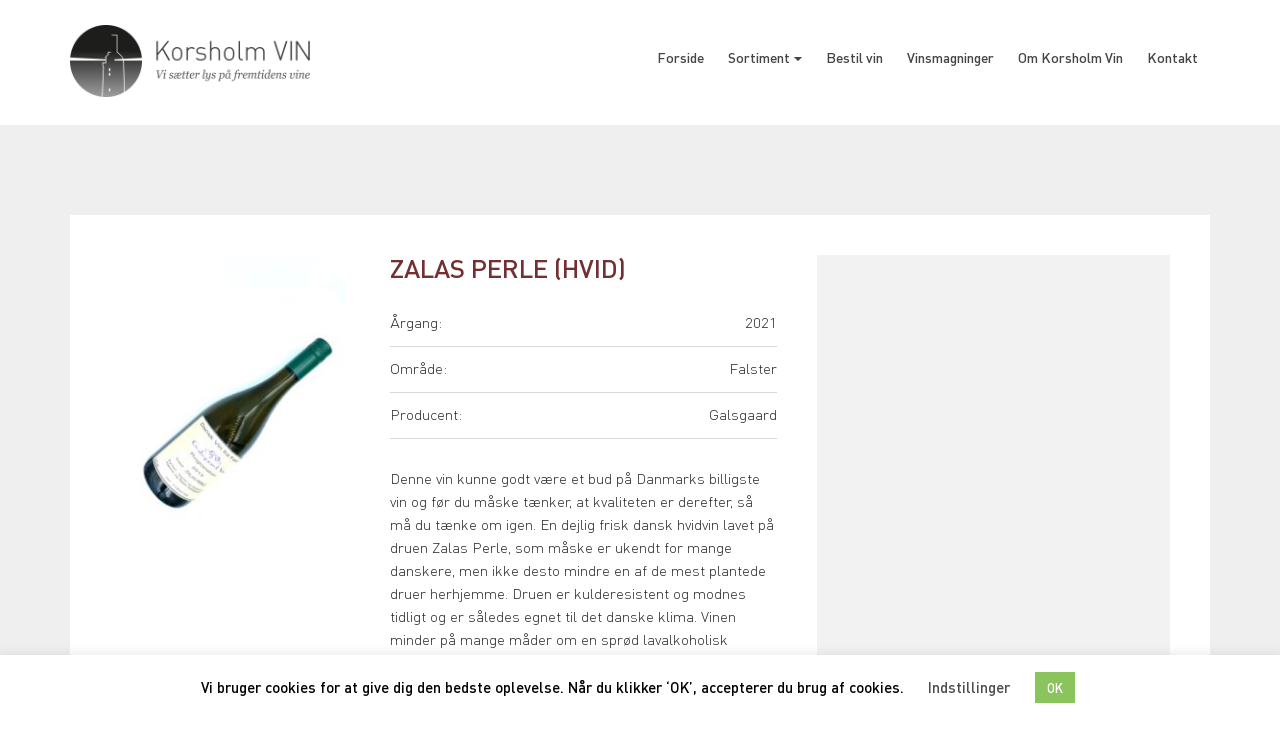

--- FILE ---
content_type: image/svg+xml
request_url: https://korsholm-vin.dk/wp-content/themes/korsholmvin-new/resources/assets/images/icon-order.svg
body_size: 6237
content:
<?xml version="1.0" encoding="utf-8"?>
<!-- Generator: Adobe Illustrator 19.1.0, SVG Export Plug-In . SVG Version: 6.00 Build 0)  -->
<svg version="1.1" id="Layer_1" xmlns="http://www.w3.org/2000/svg" xmlns:xlink="http://www.w3.org/1999/xlink" x="0px" y="0px"
	 viewBox="0 0 108.7 108.7" enable-background="new 0 0 108.7 108.7" xml:space="preserve">
<g display="none">
	<g display="inline">
		<path fill="#733033" d="M70,88.3c0,1.1-0.9,2.1-2.1,2.1H40.8c-1.1,0-2-0.9-2-2.1c0-1.1,0.9-2,2-2h11.5V66.7
			c-17.9-1.3-18.1-19.9-18.1-20.1l0-0.3l3.6-26.2c0.2-1.1,1.2-1.9,2.3-1.7c1.1,0.1,1.9,1.2,1.8,2.3l-3.6,26.1
			c0,1.6,0.8,15.9,16,15.9c15.2,0,16-14.3,16-15.9l-3.6-26.1c-0.2-1.1,0.6-2.1,1.8-2.3c1.1-0.2,2.2,0.6,2.3,1.7l3.6,26.5
			c0,0.2-0.2,18.7-18.1,20.1v19.5h11.5C69,86.2,70,87.1,70,88.3z"/>
	</g>
	<g display="inline">
		<path fill="#733033" d="M66.5,47.7c-0.1,1.6-0.8,12-12.2,12c-11.3,0-12.1-10.1-12.2-12l0.5-3.2h23.5L66.5,47.7z"/>
	</g>
</g>
<g>
	<path fill="#FFFFFF" d="M54.3,108.7C24.4,108.7,0,84.3,0,54.3C0,24.4,24.4,0,54.3,0c30,0,54.3,24.4,54.3,54.3
		C108.7,84.3,84.3,108.7,54.3,108.7z M54.3,4C26.6,4,4,26.6,4,54.3s22.6,50.3,50.3,50.3s50.3-22.6,50.3-50.3S82.1,4,54.3,4z"/>
</g>
<g display="none">
	<path display="inline" fill="#733033" d="M79.5,41.6l-4.3-6.5c-0.9-1.4-1.4-3.1-1.4-5.1V16.6c0-0.9-0.6-1.5-1.5-1.5h-8.2
		c-0.9,0-1.5,0.6-1.5,1.5V30c0,1.8-0.5,3.7-1.2,4.9l-1.6,2.6c0.2,0.8,0.6,1.5,1,2.2l0.7,1l2.5-4.1c1.1-1.7,1.7-4,1.7-6.5v-12h5.1
		v11.7c0,2.6,0.6,5.1,1.8,6.8l4.3,6.5c1.2,2,2,4.6,2,7.5v33.7H67.5v3.1h12.9c0.9,0,1.5-0.6,1.5-1.4V50.8
		C81.9,47.3,81,43.9,79.5,41.6z"/>
	<path display="inline" fill="#733033" d="M29.2,41.6l4.3-6.5c0.9-1.4,1.4-3.1,1.4-5.1V16.6c0-0.9,0.6-1.5,1.5-1.5h8.2
		c0.9,0,1.5,0.6,1.5,1.5V30c0,1.8,0.5,3.7,1.2,4.9l1.6,2.6c-0.2,0.8-0.6,1.5-1,2.2l-0.7,1l-2.5-4.1c-1.1-1.7-1.7-4-1.7-6.5v-12H38
		v11.7c0,2.6-0.6,5.1-1.8,6.8l-4.3,6.5c-1.2,2-2,4.6-2,7.5v33.7h11.4v3.1H28.3c-0.9,0-1.5-0.6-1.5-1.4V50.8
		C26.8,47.3,27.7,43.9,29.2,41.6z"/>
	<path display="inline" fill="#733033" d="M68,55.4c0-3.5-0.9-6.9-2.5-9.2l-3.6-5.4l-0.7-1c-0.4-0.7-0.8-1.4-1-2.2
		c-0.3-0.9-0.4-1.8-0.4-2.9V21.2c0-0.9-0.6-1.5-1.5-1.5h-8.2c-0.9,0-1.5,0.6-1.5,1.5v13.4c0,1.8-0.5,3.7-1.2,4.9l-4,6.6
		c-1.5,2.5-2.3,5.5-2.3,8.9v35.4c0,0.9,0.6,1.5,1.5,1.5h23.9c0.9,0,1.5-0.6,1.5-1.4v-3.2v-3.1V55.4z M64.9,89H44.1V55.1
		c0-2.8,0.6-5.4,1.8-7.2l4-6.6c1.1-1.7,1.7-4,1.7-6.5v-12h5.1v11.7c0,2.4,0.5,4.6,1.5,6.2c0.1,0.2,0.2,0.4,0.3,0.5l1.6,2.4l2.7,4.1
		c1.2,2,2,4.6,2,7.5v29.1v3.1V89z"/>
</g>
<g display="none">
	<path display="inline" fill="#733033" d="M39.1,40.4c-0.6-0.6-0.6-2.6-0.6-3.7l0-7.2c0.1,0,0.2-0.1,0.2-0.2v-1.6
		c0-0.1-0.1-0.2-0.2-0.2h-0.1v-0.8c0-0.1-0.1-0.2-0.2-0.3h-4.5c-0.1,0.1-0.2,0.2-0.2,0.3v0.8h-0.1c-0.1,0-0.2,0.1-0.2,0.2v1.6
		c0,0.1,0.1,0.2,0.2,0.2l0,7.2c0,1.1,0,3.1-0.6,3.7c-1,0.9-3.5,2.7-3.5,5.8v29c0,1.8,0.3,2.9,0.3,2.9l0,0c0,0.5,0.3,0.8,0.8,1.1
		h11.2c0.5-0.3,0.8-0.7,0.8-1.1l0,0c0,0,0.3-1.1,0.3-2.9v-29C42.6,43.1,40.1,41.3,39.1,40.4z"/>
	<path display="inline" fill="#733033" d="M57.5,45.5c-0.6-0.6-0.6-2.6-0.6-3.7l0-7.2c0.1,0,0.2-0.1,0.2-0.2v-1.6
		c0-0.1-0.1-0.2-0.2-0.2h-0.1v-0.8c0-0.1-0.1-0.2-0.2-0.3h-4.5c-0.1,0.1-0.2,0.2-0.2,0.3v0.8h-0.1c-0.1,0-0.2,0.1-0.2,0.2v1.6
		c0,0.1,0.1,0.2,0.2,0.2l0,7.2c0,1.1,0,3.1-0.6,3.7c-1,0.9-3.5,2.7-3.5,5.8v29c0,1.8,0.3,2.9,0.3,2.9l0,0c0,0.5,0.3,0.8,0.8,1.1
		h11.2c0.5-0.3,0.8-0.7,0.8-1.1l0,0c0,0,0.3-1.1,0.3-2.9v-29C61,48.2,58.5,46.5,57.5,45.5z"/>
	<path display="inline" fill="#733033" d="M75.9,40.4c-0.6-0.6-0.6-2.6-0.6-3.7l0-7.2c0.1,0,0.2-0.1,0.2-0.2v-1.6
		c0-0.1-0.1-0.2-0.2-0.2h-0.1v-0.8c0-0.1-0.1-0.2-0.2-0.3h-4.5c-0.1,0.1-0.2,0.2-0.2,0.3v0.8h-0.1c-0.1,0-0.2,0.1-0.2,0.2v1.6
		c0,0.1,0.1,0.2,0.2,0.2l0,7.2c0,1.1,0,3.1-0.6,3.7c-1,0.9-3.5,2.7-3.5,5.8v29c0,1.8,0.3,2.9,0.3,2.9l0,0c0,0.5,0.3,0.8,0.8,1.1
		h11.2c0.5-0.3,0.8-0.7,0.8-1.1l0,0c0,0,0.3-1.1,0.3-2.9v-29C79.4,43.1,76.9,41.3,75.9,40.4z"/>
</g>
<g>
	<path fill="#FFFFFF" stroke="#FFFFFF" stroke-miterlimit="10" d="M62.2,84c-0.3,0-0.5-0.1-0.7-0.3c-0.3-0.3-0.6-0.6-0.6-1
		l-0.3-27.5c0-0.5,0.3-1,0.9-1.2L84,45.3c0.4-0.2,0.9-0.1,1.2,0.2c0.3,0.3,0.6,0.6,0.6,1L86.1,74c0,0.5-0.3,1-0.9,1.2l-22.5,8.6
		C62.5,84,62.3,84,62.2,84z M63.2,56l0.3,24.8l19.9-7.7l-0.3-24.7L63.2,56z"/>
</g>
<g>
	<path fill="#FFFFFF" stroke="#FFFFFF" stroke-miterlimit="10" d="M61.9,56.4c-0.2,0-0.3,0-0.5-0.1l-19.6-8.7
		c-0.5-0.2-0.8-0.7-0.8-1.2s0.3-0.9,0.9-1.2l21.8-8.5c0.3-0.1,0.7-0.1,0.9,0l20.3,8.5c0.5,0.2,0.8,0.7,0.8,1.2s-0.3,1-0.9,1.2
		l-22.5,8.6C62.2,56.4,62.1,56.4,61.9,56.4z M45.7,46.5l16.2,7.2L81,46.4l-16.8-7.1L45.7,46.5z"/>
</g>
<g>
	<path fill="#FFFFFF" stroke="#FFFFFF" stroke-miterlimit="10" d="M61.9,84c-0.2,0-0.3,0-0.5-0.1l-19.8-8.7
		c-0.4-0.2-0.8-0.7-0.8-1.2l0.3-27.5c0-0.4,0.3-0.9,0.6-1c0.3-0.3,0.9-0.3,1.2-0.1l19.7,8.6c0.4,0.2,0.8,0.7,0.8,1.2l-0.3,27.5
		c0,0.4-0.3,0.9-0.6,1C62.4,83.9,62.2,84,61.9,84z M43.5,73.2l17.2,7.5L60.9,56l-17.2-7.5L43.5,73.2z"/>
</g>
<g>
	<path fill="#FFFFFF" stroke="#FFFFFF" stroke-miterlimit="10" d="M72.6,51.6c-0.2,0-0.3,0-0.5-0.1l-17.5-8c-0.7-0.3-0.9-1-0.6-1.7
		c0.3-0.7,1-0.9,1.7-0.6l17.5,8c0.7,0.3,0.9,1,0.6,1.7C73.5,51.3,73,51.6,72.6,51.6z"/>
</g>
<g>
	<path fill="#FFFFFF" stroke="#FFFFFF" stroke-miterlimit="10" d="M54.7,36.6c-0.2,0-0.3,0-0.5-0.1l-15.6-7.3
		c-0.6-0.3-0.9-1-0.6-1.7c0.3-0.6,1-0.9,1.7-0.6l15.6,7.3c0.6,0.3,0.9,1,0.6,1.7C55.6,36.3,55.2,36.6,54.7,36.6z"/>
</g>
<g>
	<path fill="#FFFFFF" stroke="#FFFFFF" stroke-miterlimit="10" d="M46,39.4c-0.2,0-0.3,0-0.5-0.1L29.9,32c-0.6-0.3-0.9-1-0.6-1.7
		c0.3-0.6,1-0.9,1.7-0.6L46.6,37c0.6,0.3,0.9,1,0.6,1.7C47.1,39.2,46.5,39.4,46,39.4z"/>
</g>
<g>
	<path fill="#FFFFFF" stroke="#FFFFFF" stroke-miterlimit="10" d="M37.5,42.3c-0.2,0-0.3,0-0.5-0.1l-15.6-7.3
		c-0.6-0.3-0.9-1-0.6-1.7c0.3-0.6,1-0.9,1.7-0.6l15.6,7.3c0.6,0.3,0.9,1,0.6,1.7C38.4,42,37.9,42.3,37.5,42.3z"/>
</g>
<g>
	<path fill="#FFFFFF" stroke="#FFFFFF" stroke-miterlimit="10" d="M37.5,50.9c-0.2,0-0.3,0-0.5-0.1l-15.6-7.3
		c-0.6-0.3-0.9-1-0.6-1.7c0.3-0.6,1-0.9,1.7-0.6L38,48.4c0.6,0.3,0.9,1,0.6,1.7C38.4,50.7,37.9,50.9,37.5,50.9z"/>
</g>
<g>
	<path fill="#FFFFFF" stroke="#FFFFFF" stroke-miterlimit="10" d="M37.5,59.5c-0.2,0-0.3,0-0.5-0.1L21.4,52c-0.6-0.3-0.9-1-0.6-1.7
		c0.3-0.6,1-0.9,1.7-0.6L38,57c0.6,0.3,0.9,1,0.6,1.7C38.4,59.3,37.9,59.5,37.5,59.5z"/>
</g>
</svg>
